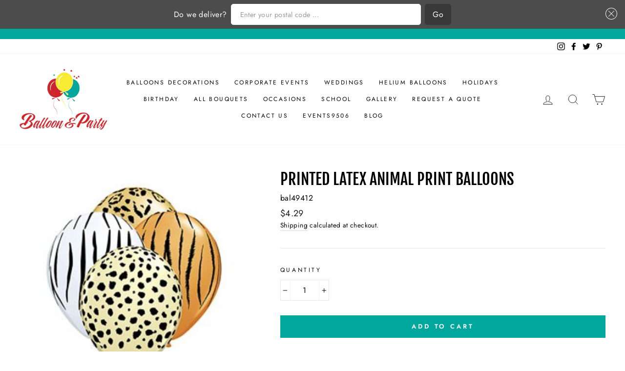

--- FILE ---
content_type: text/javascript
request_url: https://cdn.shopify.com/extensions/019bb1dc-9205-787f-98f5-48bb33b88c8d/zapiet-pickup-delivery-1057/assets/validator.js
body_size: 2887
content:
var e=(e,i,t)=>new Promise((a,l)=>{var o=e=>{try{r(t.next(e))}catch(i){l(i)}},d=e=>{try{r(t.throw(e))}catch(i){l(i)}},r=e=>e.done?a(e.value):Promise.resolve(e.value).then(o,d);r((t=t.apply(e,i)).next())});import{R as i,u as t}from"./vendor.js";import{Z as a,m as l}from"./storepickup.js";import"./pickup_map.js";import"./pickup.js";import"./daily-limit-validator.js";const o={isEligible:!1,languageCode:"en",styles:"#zapiet-delivery-validator #zapiet-delivery-validator__topbar{position:absolute;top:0;left:0;right:0;display:flex;background:rgba(0,0,0,.7);align-items:center;justify-content:center;padding:.5em 0;z-index:99998}#zapiet-delivery-validator #zapiet-delivery-validator__topbar.zapiet-delivery-validator__sticky{position:fixed}#zapiet-delivery-validator #zapiet-delivery-validator__topbar #zapiet-delivery-validator__container{display:flex;align-items:center;justify-content:center;color:#fff;width:100%}#zapiet-delivery-validator #zapiet-delivery-validator__topbar #zapiet-delivery-validator__container #zapiet-delivery-validator__form{width:100%;padding:0 1em;margin:0}#zapiet-delivery-validator #zapiet-delivery-validator__topbar #zapiet-delivery-validator__container #zapiet-delivery-validator__form #zapiet-delivery-validator__label{display:block}#zapiet-delivery-validator #zapiet-delivery-validator__topbar #zapiet-delivery-validator__container #zapiet-delivery-validator__form .zapiet-delivery-validator__fields{display:flex}#zapiet-delivery-validator #zapiet-delivery-validator__topbar #zapiet-delivery-validator__container #zapiet-delivery-validator__form .zapiet-delivery-validator__fields #zapiet-delivery-validator__postal_code{border-radius:5px;font-size:1em;flex-grow:1;margin:0 .5em 0 0;border:1px solid #fff;text-indent:.5em;background:#fff;color:#333}#zapiet-delivery-validator #zapiet-delivery-validator__topbar #zapiet-delivery-validator__container #zapiet-delivery-validator__form .zapiet-delivery-validator__fields #zapiet-delivery-validator__postal_code::-webkit-input-placeholder{font-size:.9em}#zapiet-delivery-validator #zapiet-delivery-validator__topbar #zapiet-delivery-validator__container #zapiet-delivery-validator__form .zapiet-delivery-validator__fields .zapiet-delivery-validator__submit{color:#fff;padding:.5em 1em;background:#383838;border-color:#383838;border-radius:5px}#zapiet-delivery-validator #zapiet-delivery-validator__topbar #zapiet-delivery-validator__container #zapiet-delivery-validator__form .zapiet-delivery-validator__fields .zapiet-delivery-validator__submit #zapiet-delivery-validator__loading{display:flex}#zapiet-delivery-validator #zapiet-delivery-validator__topbar #zapiet-delivery-validator__close{display:flex;padding:.5em 0 .5em .5em}#zapiet-delivery-validator #zapiet-delivery-validator__topbar #zapiet-delivery-validator__close svg{fill:#fff}#zapiet-delivery-validator #zapiet-delivery-validator__modal{z-index:99999;background:rgba(0,0,0,.5);display:flex;justify-content:center;flex-direction:column;position:fixed;top:0;bottom:0;left:0;right:0}#zapiet-delivery-validator #zapiet-delivery-validator__modal #zapiet-delivery-validator__modal__primary-action{background:#383838;border-color:#383838;color:#fff;padding:.5em 1.5em;border-radius:5px}#zapiet-delivery-validator #zapiet-delivery-validator__modal .zapiet-delivery-validator__modal__container{border-radius:5px;box-shadow:0 1px 4px rgba(0,0,0,.5);background:#fff;margin:0 auto;display:flex;padding:1.5em;flex-direction:column;text-align:center}#zapiet-delivery-validator #zapiet-delivery-validator__modal .zapiet-delivery-validator__modal__container #zapiet-delivery-validator__modal__container__heading{font-size:1.3em}#zapiet-delivery-validator #zapiet-delivery-validator__modal .zapiet-delivery-validator__modal__container #zapiet-delivery-validator__modal__container__content{font-size:1em}#zapiet-delivery-validator #zapiet-delivery-validator__modal .zapiet-delivery-validator__modal__container #zapiet-delivery-validator__modal__container__footer{margin-top:1em;display:flex;justify-content:center}@media (min-width:900px){#zapiet-delivery-validator #zapiet-delivery-validator__topbar #zapiet-delivery-validator__container{max-width:600px}#zapiet-delivery-validator #zapiet-delivery-validator__topbar #zapiet-delivery-validator__container #zapiet-delivery-validator__form{display:flex;align-items:center}#zapiet-delivery-validator #zapiet-delivery-validator__topbar #zapiet-delivery-validator__container #zapiet-delivery-validator__form #zapiet-delivery-validator__label{display:initial;margin-right:.5em}#zapiet-delivery-validator #zapiet-delivery-validator__topbar #zapiet-delivery-validator__container #zapiet-delivery-validator__form .zapiet-delivery-validator__fields{flex-grow:1}#zapiet-delivery-validator #zapiet-delivery-validator__topbar #zapiet-delivery-validator__close{position:absolute;right:1em}#zapiet-delivery-validator #zapiet-delivery-validator__modal .zapiet-delivery-validator__modal__container{max-width:800px;min-width:460px}#zapiet-delivery-validator #zapiet-delivery-validator__modal .zapiet-delivery-validator__modal__container #zapiet-delivery-validator__modal__container__heading{font-size:1.5em}}.Zapiet-ScreenReader__label {position: absolute;width: 1px;height: 1px;margin: -1px;padding: 0;overflow: hidden;clip: rect(0, 0, 0, 0);border: 0;white-space: nowrap;}",template:'<div id="zapiet-delivery-validator">\n        <div id="zapiet-delivery-validator__topbar" style="display: none" role="form">\n          <div id="zapiet-delivery-validator__container">\n            <form id="zapiet-delivery-validator__form" onSubmit="window.ZapietDeliveryValidator.internalCheckEligibility(); return false">\n              <span id="zapiet-delivery-validator__label"></span>\n              <div class="zapiet-delivery-validator__fields">\n                <label class="Zapiet-ScreenReader__label" id="zapiet-delivery-validator__postal_code_label" for="zapiet-delivery-validator__postal_code"></label>\n                <input type="text" id="zapiet-delivery-validator__postal_code" autocomplete="off" />\n                <button type="submit" class="zapiet-delivery-validator__submit">\n                  <span id="zapiet-delivery-validator__button_label"></span>\n                  <span id="zapiet-delivery-validator__loading" style="display: none" role="alert" aria-busy="true">\n                    <svg width="18" height="18" viewBox="0 0 38 38" xmlns="http://www.w3.org/2000/svg"><defs><linearGradient x1="8.042%" y1="0%" x2="65.682%" y2="23.865%" id="a"><stop stop-color="#fff" stop-opacity="0" offset="0%"/><stop stop-color="#fff" stop-opacity=".631" offset="63.146%"/><stop stop-color="#fff" offset="100%"/></linearGradient></defs><g transform="translate(1 1)" fill="none" fill-rule="evenodd"><path d="M36 18c0-9.94-8.06-18-18-18" stroke="url(#a)" stroke-width="2"><animateTransform attributeName="transform" type="rotate" from="0 18 18" to="360 18 18" dur="0.9s" repeatCount="indefinite"/></path><circle fill="#fff" cx="36" cy="18" r="1"><animateTransform attributeName="transform" type="rotate" from="0 18 18" to="360 18 18" dur="0.9s" repeatCount="indefinite"/></circle></g></svg>\n                  </span>\n                </button>\n                <a href="#" aria-label="Close" id="zapiet-delivery-validator__close" class="zapiet-delivery-validator__close">\n                  <svg class="zapiet-delivery-validator__close" width="24" height="24" xmlns="http://www.w3.org/2000/svg" fill-rule="evenodd" clip-rule="evenodd"><path d="M12 0c6.623 0 12 5.377 12 12s-5.377 12-12 12-12-5.377-12-12 5.377-12 12-12zm0 1c6.071 0 11 4.929 11 11s-4.929 11-11 11-11-4.929-11-11 4.929-11 11-11zm0 10.293l5.293-5.293.707.707-5.293 5.293 5.293 5.293-.707.707-5.293-5.293-5.293 5.293-.707-.707 5.293-5.293-5.293-5.293.707-.707 5.293 5.293z"/></svg>\n                </a>\n              </div>\n            </form>\n          </div>\n        </div>\n        <div role="alertdialog" aria-modal="true" aria-describedby="zapiet-delivery-validator__modal__container__content" id="zapiet-delivery-validator__modal" style="display: none">\n          <div class="zapiet-delivery-validator__modal__container">\n            <div class="zapiet-delivery-validator__modal__container__heading">\n              <h2 id="zapiet-delivery-validator__modal__container__heading"></h2>\n            </div>\n            <div id="zapiet-delivery-validator__modal__container__content"></div>\n            <div id="zapiet-delivery-validator__modal__container__footer">\n              <a href="#" id="zapiet-delivery-validator__modal__primary-action" onClick="window.ZapietDeliveryValidator.primaryModalAction()"></a>\n            </div>\n          </div>\n        </div>\n      </div>',init(e){var i,t,a;(null==(t=null==(i=window.ZapietCachedSettings)?void 0:i.cached_config)?void 0:t.subscription_paused)||(this.languageCode=null!=(a=e.languageCode)?a:window.Shopify.locale,this.addStyles(e.styles),this.addTemplate(e.template),document.getElementById("zapiet-delivery-validator__topbar").ariaLabel=this.getTranslation("prelude"),document.getElementById("zapiet-delivery-validator__label").textContent=this.getTranslation("prelude"),document.getElementById("zapiet-delivery-validator__postal_code").placeholder=this.getTranslation("placeholder"),document.getElementById("zapiet-delivery-validator__postal_code_label").textContent=this.getTranslation("placeholder"),document.getElementById("zapiet-delivery-validator__button_label").textContent=this.getTranslation("button_label"),document.getElementById("zapiet-delivery-validator__button_label").ariaLabel=this.getTranslation("button_label"),this.setupEventListeners(),e.sticky&&document.getElementById("zapiet-delivery-validator__topbar").classList.add("zapiet-delivery-validator__sticky"),e.showOnPageLoad&&!sessionStorage.getItem(window.Shopify.shop+"zapiet-delivery-validator-manually_closed")&&this.showTopBar())},appendHtml(e,i){let t=document.createElement("div");for(t.innerHTML=i;t.children.length>0;)e.appendChild(t.children[0])},addTemplate(e){return void 0===e?(this.appendHtml(document.body,this.template),!0):this.appendHtml(document.body,e)},addStyles(e){void 0===e&&(e=this.styles);let i=document.createElement("style");i.appendChild(document.createTextNode(e)),document.getElementsByTagName("head")[0].appendChild(i)},setupEventListeners(){const e=this,i=document.getElementById("zapiet-delivery-validator__close");i&&i.addEventListener("click",function(i){i.preventDefault(),e.hideTopBar()})},checkEligibility(e,i,t,a){const l="api-us"===window.ZapietCachedSettings.cached_config.api_region;let o=`https://api.zapiet.com/v4.0/delivery/locations?shop=${window.Shopify.shop}&geoSearchQuery=${e}`;l&&(o=`https://api-us.zapiet.com/v1.0/delivery/locations?shop=${window.Shopify.shop}&geoSearchQuery=${e}`),fetch(o).then(function(e){return 200!==e.status?(void 0!==t&&t(e),!1):l?(e.json().then(function(a){return void 0!==a.error?(t(e),!1):(i(e),!0)}),!1):void e.json().then(function(){return void 0!==i&&i(e),!0})}).catch(function(e){return void 0!==a&&a(e),!1})},checkEligiblity(e,i,t,a){this.checkEligibility(e,i,t,a)},internalCheckEligibility(i){return e(this,null,function*(){var e;const t=this,l=yield this.getShoppingCart(),o=(null==(e=window.ZapietCachedSettings)?void 0:e.products)||[];if(i){const e={shop:window.Shopify.shop,geoSearchQuery:i,shoppingCart:l.items.map(e=>{var i,t;return{variant_id:e.id,product_id:e.product_id,sku:e.sku,quantity:e.quantity,tags:null!=(t=null==(i=o.find(i=>e.id===i.variant_id))?void 0:i.tags)?t:[],vendors:[e.vendor],product_types:[e.product_type],has_components:e.has_components}})};return a.request("POST","v1.0/delivery/locations",e,function(e){e.error?t.notEligibleForDelivery():t.eligibleForDelivery(e)},function(e){console.log("error",e)}),!1}const d=document.querySelector("#zapiet-delivery-validator__postal_code").value;document.getElementById("zapiet-delivery-validator__postal_code").blur(),this.showLoadingIcon();const r={shop:window.Shopify.shop,geoSearchQuery:d,shoppingCart:l.items.map(e=>{var i,t;return{variant_id:e.id,product_id:e.product_id,sku:e.sku,quantity:e.quantity,tags:null!=(t=null==(i=o.find(i=>e.id===i.variant_id))?void 0:i.tags)?t:[],vendors:[e.vendor],product_types:[e.product_type],has_components:e.has_components}})};return a.request("POST","v1.0/delivery/locations",r,function(e){t.hideLoadingIcon(),e.error?t.notEligibleForDelivery():t.eligibleForDelivery(e)},function(e){console.log("error",e)}),!1})},primaryModalAction(){this.hideModal()},hideTopBar(){var e;document.body.style.paddingTop="0";const i=document.getElementById("zapiet-delivery-validator__topbar");i&&(i.style.display="none"),sessionStorage.setItem(window.Shopify.shop+"zapiet-delivery-validator-manually_closed","true"),null==(e=window.ZapietEvent)||e.fire("delivery.validator_widget.top_bar.closed")},showTopBar(){var e;const a=document.getElementById("zapiet-delivery-validator__topbar");a&&(a.style.display="flex"),document.body.style.paddingTop=document.getElementById("zapiet-delivery-validator__topbar").clientHeight+"px",sessionStorage.removeItem(window.Shopify.shop+"zapiet-delivery-validator-manually_closed"),null==(e=window.ZapietEvent)||e.fire("delivery.validator_widget.top_bar.opened");const o=window.ZapietCachedSettings.cached_config.enable_delivery_address_autocompletion,d=window.ZapietCachedSettings.cached_config.delivery_validation_method;if(!(o&&["max_driving_distance","within_max_radius","custom_drawn_zone"].includes(d)))return;const r=document.querySelector("#zapiet-delivery-validator__postal_code");r.insertAdjacentHTML("beforebegin",'<div id="zapiet-delivery-validator__postal_code_wrapper"></div>');const n=document.querySelector("#zapiet-delivery-validator__postal_code_wrapper");n.appendChild(r);const v=document.createElement("ul");v.id="Zapiet-Autocomplete__List",n.appendChild(v),n.parentNode.querySelector("button.zapiet-delivery-validator__submit").remove(),i.render(t(l,{onSelected:e=>this.internalCheckEligibility(e)}),v)},hideModal(){var e;const i=document.getElementById("zapiet-delivery-validator__modal");i&&(i.style.display="none");null==(e=window.ZapietEvent)||e.fire("delivery.validator_widget.modal.closed",{isEligible:this.isEligible})},showModal(){var e;const i=document.getElementById("zapiet-delivery-validator__modal");i&&(i.style.display="flex"),null==(e=window.ZapietEvent)||e.fire("delivery.validator_widget.modal.opened")},hideLoadingIcon(){const e=document.getElementById("zapiet-delivery-validator__loading");e&&(e.style.display="none");const i=document.getElementById("zapiet-delivery-validator__button_label");i&&(i.style.display="block")},showLoadingIcon(){const e=document.getElementById("zapiet-delivery-validator__loading");e&&(e.style.display="block");const i=document.getElementById("zapiet-delivery-validator__button_label");i&&(i.style.display="none")},updateModalContent(e,i,t,a){var l;document.getElementById("zapiet-delivery-validator__modal__container__heading").innerHTML=e,document.getElementById("zapiet-delivery-validator__modal__container__content").innerHTML=i,document.getElementById("zapiet-delivery-validator__modal__primary-action").textContent=t,document.getElementById("zapiet-delivery-validator__modal__primary-action").ariaLabel=t,document.getElementById("zapiet-delivery-validator__modal__primary-action").setAttribute("href",a),null==(l=window.ZapietEvent)||l.fire("delivery.validator_widget.modal.content_updated")},eligibleForDelivery(e){var i;this.isEligible=!0,this.updateModalContent(this.getTranslation("eligible_heading"),this.getTranslation("eligible_content"),this.getTranslation("eligible_button_label"),this.getTranslation("eligible_button_link")),this.showModal(),null==(i=window.ZapietEvent)||i.fire("delivery.validator_widget.eligible",e)},notEligibleForDelivery(){var e;this.isEligible=!1,this.updateModalContent(this.getTranslation("not_eligible_heading"),this.getTranslation("not_eligible_content"),this.getTranslation("not_eligible_button_label"),this.getTranslation("not_eligible_button_link")),this.showModal(),null==(e=window.ZapietEvent)||e.fire("delivery.validator_widget.not_eligible")},error(){var e;this.isEligible=!1,this.updateModalContent(this.getTranslation("error_heading"),this.getTranslation("error_content"),this.getTranslation("error_button_label"),this.getTranslation("error_button_link")),this.showModal(),null==(e=window.ZapietEvent)||e.fire("delivery.validator_widget.error")},getTranslation(e){var i,t,a,l,o,d;return null!=(d=null!=(o=null==(t=null==(i=window.ZapietCachedSettings.translations[this.languageCode])?void 0:i.delivery)?void 0:t["delivery_validator_"+e])?o:null==(l=null==(a=window.ZapietCachedSettings.translations.en)?void 0:a.delivery)?void 0:l["delivery_validator_"+e])?d:window.ZapietCachedSettings.cached_config.translations.delivery["delivery_validator_"+e]},getShoppingCart:function(){return e(this,null,function*(){const e=yield fetch("/cart.js?app=zapiet",{cache:"no-store"});return yield e.json()})}};window.ZapietDeliveryValidator=o;export{o as default};
